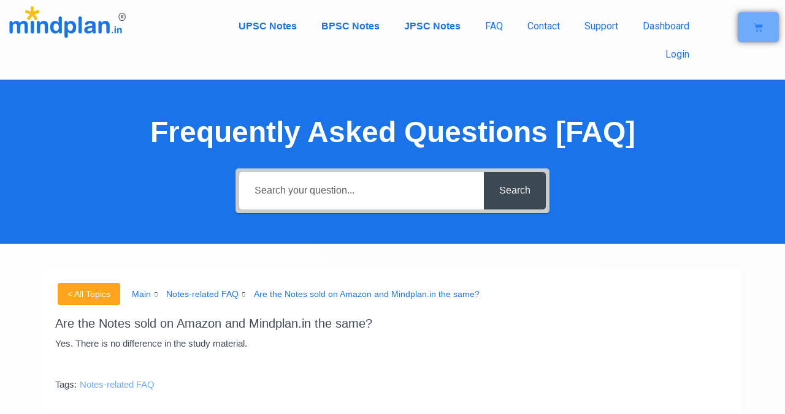

--- FILE ---
content_type: text/css
request_url: https://mindplan.in/wp-content/uploads/elementor/css/post-8041.css?ver=1766449635
body_size: 722
content:
.elementor-kit-8041{--e-global-color-primary:#3F4A54;--e-global-color-secondary:#585858;--e-global-color-text:#3C4852;--e-global-color-accent:#3C4852;--e-global-color-dea8c79:#FFF;--e-global-color-d08bbef:#FFC847;--e-global-color-6d2b23c:#FEBD69;--e-global-color-58e56cf:#DF9E62;--e-global-color-afb03bd:#FFA41D;--e-global-color-aa6f099:#8B8B8B;--e-global-color-f27a362:#1A73E8;--e-global-color-a9b28f0:#F4F9FD;--e-global-color-beb34dc:#FCFCFC;--e-global-color-a98d4b7:#FFC800;--e-global-color-5c97ce2:#3F4A54;--e-global-color-1bcfc49:#ECECEC;--e-global-color-6776c82:#70ACFC;--e-global-color-c84a315:#FFA1A1;--e-global-color-b5555e3:#FFC370;--e-global-color-2a8ff2a:#1BD697;--e-global-typography-primary-font-family:"Averta Std";--e-global-typography-primary-font-weight:600;--e-global-typography-secondary-font-family:"Averta Std";--e-global-typography-secondary-font-weight:normal;--e-global-typography-text-font-family:"Roboto";--e-global-typography-text-font-weight:400;--e-global-typography-accent-font-family:"Roboto";--e-global-typography-accent-font-weight:500;--e-global-typography-22b5924-font-family:"Averta Std";--e-global-typography-22b5924-font-weight:bold;background-color:transparent;color:var( --e-global-color-primary );font-family:"Averta Std", Sans-serif;background-image:linear-gradient(45deg, #FFFFFF 0%, #FCFCFC 100%);}.elementor-kit-8041 button,.elementor-kit-8041 input[type="button"],.elementor-kit-8041 input[type="submit"],.elementor-kit-8041 .elementor-button{background-color:var( --e-global-color-6776c82 );color:var( --e-global-color-dea8c79 );}.elementor-kit-8041 e-page-transition{background-color:#FFBC7D;}.elementor-kit-8041 a{color:var( --e-global-color-6776c82 );}.elementor-section.elementor-section-boxed > .elementor-container{max-width:1200px;}.e-con{--container-max-width:1200px;}.elementor-widget:not(:last-child){margin-block-end:20px;}.elementor-element{--widgets-spacing:20px 20px;--widgets-spacing-row:20px;--widgets-spacing-column:20px;}{}h1.entry-title{display:var(--page-title-display);}@media(max-width:1024px){.elementor-section.elementor-section-boxed > .elementor-container{max-width:1024px;}.e-con{--container-max-width:1024px;}}@media(max-width:767px){.elementor-section.elementor-section-boxed > .elementor-container{max-width:767px;}.e-con{--container-max-width:767px;}}/* Start Custom Fonts CSS */@font-face {
	font-family: 'Averta Std';
	font-style: normal;
	font-weight: normal;
	font-display: auto;
	src: url('https://mindplan.in/wp-content/uploads/2022/01/AvertaStd-Regular.ttf') format('truetype');
}
@font-face {
	font-family: 'Averta Std';
	font-style: italic;
	font-weight: normal;
	font-display: auto;
	src: url('https://mindplan.in/wp-content/uploads/2022/01/AvertaStd-RegularItalic.ttf') format('truetype');
}
@font-face {
	font-family: 'Averta Std';
	font-style: normal;
	font-weight: bold;
	font-display: auto;
	src: url('https://mindplan.in/wp-content/uploads/2022/01/AvertaStd-Black.ttf') format('truetype');
}
@font-face {
	font-family: 'Averta Std';
	font-style: italic;
	font-weight: bold;
	font-display: auto;
	src: url('https://mindplan.in/wp-content/uploads/2022/01/AvertaStd-BlackItalic.ttf') format('truetype');
}
@font-face {
	font-family: 'Averta Std';
	font-style: normal;
	font-weight: 600;
	font-display: auto;
	src: url('https://mindplan.in/wp-content/uploads/2022/01/AvertaStd-Bold.ttf') format('truetype');
}
@font-face {
	font-family: 'Averta Std';
	font-style: normal;
	font-weight: 700;
	font-display: auto;
	src: url('https://mindplan.in/wp-content/uploads/2022/01/AvertaStd-ExtraBold.ttf') format('truetype');
}
@font-face {
	font-family: 'Averta Std';
	font-style: italic;
	font-weight: 600;
	font-display: auto;
	src: url('https://mindplan.in/wp-content/uploads/2022/01/AvertaStd-BoldItalic.ttf') format('truetype');
}
@font-face {
	font-family: 'Averta Std';
	font-style: italic;
	font-weight: 700;
	font-display: auto;
	src: url('https://mindplan.in/wp-content/uploads/2022/01/AvertaStd-ExtraBoldItalic.ttf') format('truetype');
}
@font-face {
	font-family: 'Averta Std';
	font-style: normal;
	font-weight: 100;
	font-display: auto;
	src: url('https://mindplan.in/wp-content/uploads/2022/01/AvertaStd-Extrathin.ttf') format('truetype');
}
@font-face {
	font-family: 'Averta Std';
	font-style: normal;
	font-weight: 100;
	font-display: auto;
	src: url('https://mindplan.in/wp-content/uploads/2022/01/AvertaStd-Extrathin.ttf') format('truetype');
}
@font-face {
	font-family: 'Averta Std';
	font-style: normal;
	font-weight: 200;
	font-display: auto;
	src: url('https://mindplan.in/wp-content/uploads/2022/01/AvertaStd-Thin.ttf') format('truetype');
}
/* End Custom Fonts CSS */

--- FILE ---
content_type: text/css
request_url: https://mindplan.in/wp-content/uploads/elementor/css/post-11161.css?ver=1766449636
body_size: 1056
content:
.elementor-11161 .elementor-element.elementor-element-73d37d8:not(.elementor-motion-effects-element-type-background), .elementor-11161 .elementor-element.elementor-element-73d37d8 > .elementor-motion-effects-container > .elementor-motion-effects-layer{background-color:transparent;background-image:radial-gradient(at bottom right, #FCFCFC 0%, #FCFCFC 100%);}.elementor-11161 .elementor-element.elementor-element-73d37d8 > .elementor-background-overlay{background-color:#F4F9FD;opacity:0.5;transition:background 0.3s, border-radius 0.3s, opacity 0.3s;}.elementor-11161 .elementor-element.elementor-element-73d37d8{transition:background 0.3s, border 0.3s, border-radius 0.3s, box-shadow 0.3s;padding:10px 0px 8px 15px;z-index:3;}.elementor-11161 .elementor-element.elementor-element-ec3f138 > .elementor-element-populated{margin:0px 0px 0px 0px;--e-column-margin-right:0px;--e-column-margin-left:0px;padding:0px 0px 0px 0px;}.elementor-11161 .elementor-element.elementor-element-a9e7ee9 > .elementor-element-populated{transition:background 0.3s, border 0.3s, border-radius 0.3s, box-shadow 0.3s;}.elementor-11161 .elementor-element.elementor-element-a9e7ee9 > .elementor-element-populated > .elementor-background-overlay{transition:background 0.3s, border-radius 0.3s, opacity 0.3s;}.elementor-11161 .elementor-element.elementor-element-a9e7ee9{z-index:3;}.elementor-11161 .elementor-element.elementor-element-cc3a026{z-index:3;}.elementor-11161 .elementor-element.elementor-element-cc3a026 .elementor-menu-toggle{margin-left:auto;background-color:#2D81F7;}.elementor-11161 .elementor-element.elementor-element-cc3a026 .elementor-nav-menu .elementor-item{font-family:"Roboto", Sans-serif;font-size:16px;font-weight:normal;}.elementor-11161 .elementor-element.elementor-element-cc3a026 .elementor-nav-menu--main .elementor-item{color:#1A73E8;fill:#1A73E8;}.elementor-11161 .elementor-element.elementor-element-cc3a026 .elementor-nav-menu--dropdown a, .elementor-11161 .elementor-element.elementor-element-cc3a026 .elementor-menu-toggle{color:#2D81F7;fill:#2D81F7;}.elementor-11161 .elementor-element.elementor-element-cc3a026 .elementor-nav-menu--dropdown{background-color:#F4F9FD;}.elementor-11161 .elementor-element.elementor-element-cc3a026 .elementor-nav-menu--dropdown a:hover,
					.elementor-11161 .elementor-element.elementor-element-cc3a026 .elementor-nav-menu--dropdown a:focus,
					.elementor-11161 .elementor-element.elementor-element-cc3a026 .elementor-nav-menu--dropdown a.elementor-item-active,
					.elementor-11161 .elementor-element.elementor-element-cc3a026 .elementor-nav-menu--dropdown a.highlighted{background-color:#F4F9FD;}.elementor-11161 .elementor-element.elementor-element-cc3a026 .elementor-nav-menu--dropdown .elementor-item, .elementor-11161 .elementor-element.elementor-element-cc3a026 .elementor-nav-menu--dropdown  .elementor-sub-item{font-family:"Roboto", Sans-serif;font-size:15px;font-weight:normal;}.elementor-11161 .elementor-element.elementor-element-cc3a026 .elementor-nav-menu--main .elementor-nav-menu--dropdown, .elementor-11161 .elementor-element.elementor-element-cc3a026 .elementor-nav-menu__container.elementor-nav-menu--dropdown{box-shadow:0px 0px 3px 0px rgba(0,0,0,0.5);}.elementor-11161 .elementor-element.elementor-element-cc3a026 div.elementor-menu-toggle{color:#F4F9FD;}.elementor-11161 .elementor-element.elementor-element-cc3a026 div.elementor-menu-toggle svg{fill:#F4F9FD;}.elementor-11161 .elementor-element.elementor-element-827e4de > .elementor-element-populated >  .elementor-background-overlay{opacity:0.5;}.elementor-11161 .elementor-element.elementor-element-827e4de:hover > .elementor-element-populated >  .elementor-background-overlay{opacity:0.5;}.elementor-11161 .elementor-element.elementor-element-827e4de > .elementor-element-populated{transition:background 0.3s, border 0.3s, border-radius 0.3s, box-shadow 0.3s;}.elementor-11161 .elementor-element.elementor-element-827e4de > .elementor-element-populated > .elementor-background-overlay{transition:background 0.3s, border-radius 0.3s, opacity 0.3s;}.elementor-11161 .elementor-element.elementor-element-cd61cdb .elementor-menu-cart__close-button, .elementor-11161 .elementor-element.elementor-element-cd61cdb .elementor-menu-cart__close-button-custom{margin-left:auto;}.elementor-11161 .elementor-element.elementor-element-cd61cdb{z-index:3;--main-alignment:right;--divider-style:solid;--subtotal-divider-style:solid;--elementor-remove-from-cart-button:none;--remove-from-cart-button:block;--toggle-button-icon-color:#2D81F7;--toggle-button-border-color:#02010100;--toggle-button-icon-hover-color:#1A73E8;--toggle-button-hover-border-color:#02010100;--cart-border-style:none;--cart-footer-layout:1fr 1fr;--products-max-height-sidecart:calc(100vh - 240px);--products-max-height-minicart:calc(100vh - 385px);--view-cart-button-text-color:#FFFFFF;--view-cart-button-background-color:#1A73E8;--view-cart-button-hover-text-color:#FFFFFF;--view-cart-button-hover-background-color:#2D81F7;--checkout-button-text-color:#FFFFFF;--checkout-button-background-color:#FF9E3E;--checkout-button-hover-text-color:#FFFFFF;--checkout-button-hover-background-color:#FFAD3B;}.elementor-11161 .elementor-element.elementor-element-cd61cdb .elementor-menu-cart__toggle .elementor-button{box-shadow:0px 0px 10px 0px rgba(0,0,0,0.5);}.elementor-11161 .elementor-element.elementor-element-cd61cdb .widget_shopping_cart_content{--subtotal-divider-left-width:0;--subtotal-divider-right-width:0;}.elementor-11161 .elementor-element.elementor-element-cd61cdb .elementor-menu-cart__footer-buttons a.elementor-button--view-cart{font-family:"Roboto", Sans-serif;}.elementor-11161 .elementor-element.elementor-element-cd61cdb .elementor-menu-cart__footer-buttons a.elementor-button--checkout{font-family:"Roboto", Sans-serif;}.elementor-11161 .elementor-element.elementor-element-cd61cdb .woocommerce-mini-cart__empty-message{font-family:"Roboto", Sans-serif;}.elementor-theme-builder-content-area{height:400px;}.elementor-location-header:before, .elementor-location-footer:before{content:"";display:table;clear:both;}@media(max-width:1024px){.elementor-11161 .elementor-element.elementor-element-73d37d8{z-index:3;}.elementor-11161 .elementor-element.elementor-element-ec3f138 > .elementor-element-populated{padding:8px 8px 8px 8px;}.elementor-11161 .elementor-element.elementor-element-a9e7ee9{z-index:3;}.elementor-11161 .elementor-element.elementor-element-cc3a026{z-index:3;}.elementor-11161 .elementor-element.elementor-element-cd61cdb{z-index:2;}}@media(max-width:767px){.elementor-11161 .elementor-element.elementor-element-73d37d8{z-index:5;}.elementor-11161 .elementor-element.elementor-element-ec3f138{width:50%;z-index:2;}.elementor-11161 .elementor-element.elementor-element-ec3f138 > .elementor-element-populated{padding:0px 0px 0px -23px;}.elementor-11161 .elementor-element.elementor-element-f2a8517{z-index:2;}.elementor-11161 .elementor-element.elementor-element-16c984d{width:11%;}.elementor-11161 .elementor-element.elementor-element-a9e7ee9{width:16%;z-index:5;}.elementor-11161 .elementor-element.elementor-element-a9e7ee9.elementor-column > .elementor-widget-wrap{justify-content:flex-end;}.elementor-11161 .elementor-element.elementor-element-cc3a026{z-index:5;}.elementor-11161 .elementor-element.elementor-element-827e4de{width:18%;z-index:2;}.elementor-11161 .elementor-element.elementor-element-827e4de.elementor-column > .elementor-widget-wrap{justify-content:flex-start;}.elementor-11161 .elementor-element.elementor-element-827e4de > .elementor-element-populated{padding:0px 0px 0px 0px;}.elementor-11161 .elementor-element.elementor-element-cd61cdb > .elementor-widget-container{padding:0px 0px 0px 0px;}.elementor-11161 .elementor-element.elementor-element-cd61cdb{z-index:2;--main-alignment:left;--side-cart-alignment-transform:translateX(100%);--side-cart-alignment-left:auto;--side-cart-alignment-right:0;--toggle-icon-size:25px;}}@media(min-width:768px){.elementor-11161 .elementor-element.elementor-element-ec3f138{width:15%;}.elementor-11161 .elementor-element.elementor-element-16c984d{width:10%;}.elementor-11161 .elementor-element.elementor-element-a9e7ee9{width:65%;}.elementor-11161 .elementor-element.elementor-element-827e4de{width:10%;}}@media(max-width:1024px) and (min-width:768px){.elementor-11161 .elementor-element.elementor-element-ec3f138{width:25%;}.elementor-11161 .elementor-element.elementor-element-16c984d{width:55%;}.elementor-11161 .elementor-element.elementor-element-a9e7ee9{width:10%;}.elementor-11161 .elementor-element.elementor-element-827e4de{width:10%;}}

--- FILE ---
content_type: text/css
request_url: https://mindplan.in/wp-content/uploads/elementor/css/post-11318.css?ver=1766449636
body_size: 1390
content:
.elementor-11318 .elementor-element.elementor-element-56b3e0f5:not(.elementor-motion-effects-element-type-background), .elementor-11318 .elementor-element.elementor-element-56b3e0f5 > .elementor-motion-effects-container > .elementor-motion-effects-layer{background-color:#F4F9FD;}.elementor-11318 .elementor-element.elementor-element-56b3e0f5{border-style:solid;border-width:1px 0px 0px 0px;border-color:#DDDDDD;transition:background 0.3s, border 0.3s, border-radius 0.3s, box-shadow 0.3s;padding:5% 5% 3% 5%;}.elementor-11318 .elementor-element.elementor-element-56b3e0f5 > .elementor-background-overlay{transition:background 0.3s, border-radius 0.3s, opacity 0.3s;}.elementor-11318 .elementor-element.elementor-element-5bfd3188 > .elementor-widget-wrap > .elementor-widget:not(.elementor-widget__width-auto):not(.elementor-widget__width-initial):not(:last-child):not(.elementor-absolute){margin-bottom:0px;}.elementor-11318 .elementor-element.elementor-element-76be4eee > .elementor-widget-container{padding:0px 0px 0px 0px;}.elementor-11318 .elementor-element.elementor-element-76be4eee{text-align:left;}.elementor-11318 .elementor-element.elementor-element-76be4eee img{width:50%;}.elementor-11318 .elementor-element.elementor-element-74d2fc29{font-family:"Roboto", Sans-serif;font-size:12px;}.elementor-11318 .elementor-element.elementor-element-2d5bff2b{text-align:left;}.elementor-11318 .elementor-element.elementor-element-2d5bff2b .elementor-heading-title{font-family:"Roboto", Sans-serif;font-size:11px;font-weight:500;text-transform:none;font-style:normal;text-decoration:none;line-height:1.6em;letter-spacing:-0.45px;color:#3F4A54;}.elementor-11318 .elementor-element.elementor-element-2b6b9ec1 > .elementor-widget-wrap > .elementor-widget:not(.elementor-widget__width-auto):not(.elementor-widget__width-initial):not(:last-child):not(.elementor-absolute){margin-bottom:10px;}.elementor-11318 .elementor-element.elementor-element-2b6b9ec1 > .elementor-element-populated{padding:0px 0px 0px 0px;}.elementor-11318 .elementor-element.elementor-element-70c20b5c .elementor-heading-title{font-family:"Averta Std", Sans-serif;font-size:15px;font-weight:600;font-style:normal;text-decoration:none;line-height:25px;letter-spacing:1px;color:var( --e-global-color-primary );}.elementor-11318 .elementor-element.elementor-element-51cb150e > .elementor-widget-container{padding:0px 0px 0px 0px;}.elementor-11318 .elementor-element.elementor-element-51cb150e .elementor-menu-toggle{margin-right:auto;background-color:#70ACFC;}.elementor-11318 .elementor-element.elementor-element-51cb150e .elementor-nav-menu .elementor-item{font-family:"Roboto", Sans-serif;}.elementor-11318 .elementor-element.elementor-element-51cb150e .elementor-nav-menu--main .elementor-item{color:#3F4A54;fill:#3F4A54;padding-left:0px;padding-right:0px;}.elementor-11318 .elementor-element.elementor-element-51cb150e .elementor-nav-menu--dropdown a, .elementor-11318 .elementor-element.elementor-element-51cb150e .elementor-menu-toggle{color:#3F4A54;fill:#3F4A54;}.elementor-11318 .elementor-element.elementor-element-51cb150e .elementor-nav-menu--dropdown a:hover,
					.elementor-11318 .elementor-element.elementor-element-51cb150e .elementor-nav-menu--dropdown a:focus,
					.elementor-11318 .elementor-element.elementor-element-51cb150e .elementor-nav-menu--dropdown a.elementor-item-active,
					.elementor-11318 .elementor-element.elementor-element-51cb150e .elementor-nav-menu--dropdown a.highlighted,
					.elementor-11318 .elementor-element.elementor-element-51cb150e .elementor-menu-toggle:hover,
					.elementor-11318 .elementor-element.elementor-element-51cb150e .elementor-menu-toggle:focus{color:#FFFFFF;}.elementor-11318 .elementor-element.elementor-element-51cb150e .elementor-nav-menu--dropdown a:hover,
					.elementor-11318 .elementor-element.elementor-element-51cb150e .elementor-nav-menu--dropdown a:focus,
					.elementor-11318 .elementor-element.elementor-element-51cb150e .elementor-nav-menu--dropdown a.elementor-item-active,
					.elementor-11318 .elementor-element.elementor-element-51cb150e .elementor-nav-menu--dropdown a.highlighted{background-color:#70ACFC;}.elementor-11318 .elementor-element.elementor-element-51cb150e .elementor-nav-menu--dropdown a.elementor-item-active{color:#3F4A54;}.elementor-11318 .elementor-element.elementor-element-51cb150e .elementor-nav-menu--dropdown .elementor-item, .elementor-11318 .elementor-element.elementor-element-51cb150e .elementor-nav-menu--dropdown  .elementor-sub-item{font-family:"Roboto", Sans-serif;}.elementor-11318 .elementor-element.elementor-element-51cb150e .elementor-nav-menu--dropdown{border-style:solid;}.elementor-11318 .elementor-element.elementor-element-51cb150e div.elementor-menu-toggle{color:#E2EEFF;}.elementor-11318 .elementor-element.elementor-element-51cb150e div.elementor-menu-toggle svg{fill:#E2EEFF;}.elementor-11318 .elementor-element.elementor-element-4aa71696 > .elementor-widget-wrap > .elementor-widget:not(.elementor-widget__width-auto):not(.elementor-widget__width-initial):not(:last-child):not(.elementor-absolute){margin-bottom:10px;}.elementor-11318 .elementor-element.elementor-element-4d808df8 .elementor-heading-title{font-family:"Averta Std", Sans-serif;font-size:15px;font-weight:600;font-style:normal;text-decoration:none;line-height:25px;letter-spacing:1px;color:var( --e-global-color-primary );}.elementor-11318 .elementor-element.elementor-element-57163ae3 > .elementor-widget-container{padding:0px 0px 0px 0px;}.elementor-11318 .elementor-element.elementor-element-57163ae3 .elementor-menu-toggle{margin-right:auto;background-color:#70ACFC;}.elementor-11318 .elementor-element.elementor-element-57163ae3 .elementor-nav-menu .elementor-item{font-family:"Roboto", Sans-serif;}.elementor-11318 .elementor-element.elementor-element-57163ae3 .elementor-nav-menu--main .elementor-item{color:#3F4A54;fill:#3F4A54;padding-left:0px;padding-right:0px;}.elementor-11318 .elementor-element.elementor-element-57163ae3 .elementor-nav-menu--dropdown a, .elementor-11318 .elementor-element.elementor-element-57163ae3 .elementor-menu-toggle{color:#3F4A54;fill:#3F4A54;}.elementor-11318 .elementor-element.elementor-element-57163ae3 .elementor-nav-menu--dropdown a:hover,
					.elementor-11318 .elementor-element.elementor-element-57163ae3 .elementor-nav-menu--dropdown a:focus,
					.elementor-11318 .elementor-element.elementor-element-57163ae3 .elementor-nav-menu--dropdown a.elementor-item-active,
					.elementor-11318 .elementor-element.elementor-element-57163ae3 .elementor-nav-menu--dropdown a.highlighted,
					.elementor-11318 .elementor-element.elementor-element-57163ae3 .elementor-menu-toggle:hover,
					.elementor-11318 .elementor-element.elementor-element-57163ae3 .elementor-menu-toggle:focus{color:#FFFFFF;}.elementor-11318 .elementor-element.elementor-element-57163ae3 .elementor-nav-menu--dropdown a:hover,
					.elementor-11318 .elementor-element.elementor-element-57163ae3 .elementor-nav-menu--dropdown a:focus,
					.elementor-11318 .elementor-element.elementor-element-57163ae3 .elementor-nav-menu--dropdown a.elementor-item-active,
					.elementor-11318 .elementor-element.elementor-element-57163ae3 .elementor-nav-menu--dropdown a.highlighted{background-color:#70ACFC;}.elementor-11318 .elementor-element.elementor-element-57163ae3 .elementor-nav-menu--dropdown a.elementor-item-active{color:#3F4A54;}.elementor-11318 .elementor-element.elementor-element-57163ae3 .elementor-nav-menu--dropdown .elementor-item, .elementor-11318 .elementor-element.elementor-element-57163ae3 .elementor-nav-menu--dropdown  .elementor-sub-item{font-family:"Roboto", Sans-serif;}.elementor-11318 .elementor-element.elementor-element-57163ae3 div.elementor-menu-toggle{color:#E2EEFF;}.elementor-11318 .elementor-element.elementor-element-57163ae3 div.elementor-menu-toggle svg{fill:#E2EEFF;}.elementor-11318 .elementor-element.elementor-element-309763f0 > .elementor-widget-wrap > .elementor-widget:not(.elementor-widget__width-auto):not(.elementor-widget__width-initial):not(:last-child):not(.elementor-absolute){margin-bottom:10px;}.elementor-11318 .elementor-element.elementor-element-2f95d092 .elementor-heading-title{font-family:"Averta Std", Sans-serif;font-size:15px;font-weight:600;font-style:normal;text-decoration:none;line-height:25px;letter-spacing:1px;color:var( --e-global-color-primary );}.elementor-11318 .elementor-element.elementor-element-65e821a8{font-family:"Averta Std", Sans-serif;font-size:15px;font-weight:300;text-transform:none;font-style:normal;text-decoration:none;line-height:1.6em;letter-spacing:-0.45px;color:var( --e-global-color-primary );}.elementor-11318 .elementor-element.elementor-element-3fd0971e > .elementor-widget-container{border-style:solid;border-color:#FFFFFF00;}.elementor-11318 .elementor-element.elementor-element-3fd0971e .elementor-field-group{padding-right:calc( 10px/2 );padding-left:calc( 10px/2 );margin-bottom:10px;}.elementor-11318 .elementor-element.elementor-element-3fd0971e .elementor-form-fields-wrapper{margin-left:calc( -10px/2 );margin-right:calc( -10px/2 );margin-bottom:-10px;}.elementor-11318 .elementor-element.elementor-element-3fd0971e .elementor-field-group.recaptcha_v3-bottomleft, .elementor-11318 .elementor-element.elementor-element-3fd0971e .elementor-field-group.recaptcha_v3-bottomright{margin-bottom:0;}body.rtl .elementor-11318 .elementor-element.elementor-element-3fd0971e .elementor-labels-inline .elementor-field-group > label{padding-left:0px;}body:not(.rtl) .elementor-11318 .elementor-element.elementor-element-3fd0971e .elementor-labels-inline .elementor-field-group > label{padding-right:0px;}body .elementor-11318 .elementor-element.elementor-element-3fd0971e .elementor-labels-above .elementor-field-group > label{padding-bottom:0px;}.elementor-11318 .elementor-element.elementor-element-3fd0971e .elementor-field-type-html{padding-bottom:0px;}.elementor-11318 .elementor-element.elementor-element-3fd0971e .elementor-field-group .elementor-field{color:#000000;}.elementor-11318 .elementor-element.elementor-element-3fd0971e .elementor-field-group .elementor-field, .elementor-11318 .elementor-element.elementor-element-3fd0971e .elementor-field-subgroup label{font-family:"Roboto", Sans-serif;font-size:16px;font-weight:300;text-transform:none;font-style:normal;text-decoration:none;line-height:1.6em;letter-spacing:-0.45px;}.elementor-11318 .elementor-element.elementor-element-3fd0971e .elementor-field-group .elementor-field:not(.elementor-select-wrapper){border-color:#626060;border-width:0px 0px 1px 0px;border-radius:0px 0px 0px 0px;}.elementor-11318 .elementor-element.elementor-element-3fd0971e .elementor-field-group .elementor-select-wrapper select{border-color:#626060;border-width:0px 0px 1px 0px;border-radius:0px 0px 0px 0px;}.elementor-11318 .elementor-element.elementor-element-3fd0971e .elementor-field-group .elementor-select-wrapper::before{color:#626060;}.elementor-11318 .elementor-element.elementor-element-3fd0971e .elementor-button{font-family:"Averta Std", Sans-serif;font-size:14px;font-weight:500;text-transform:uppercase;font-style:normal;text-decoration:none;line-height:1.3em;letter-spacing:1.53px;border-style:solid;padding:0px 10px 0px 10px;}.elementor-11318 .elementor-element.elementor-element-3fd0971e .e-form__buttons__wrapper__button-next{background-color:#FFFFFF00;color:#3F4A54;border-color:#1A73E8;}.elementor-11318 .elementor-element.elementor-element-3fd0971e .elementor-button[type="submit"]{background-color:#FFFFFF00;color:#3F4A54;border-color:#1A73E8;}.elementor-11318 .elementor-element.elementor-element-3fd0971e .elementor-button[type="submit"] svg *{fill:#3F4A54;}.elementor-11318 .elementor-element.elementor-element-3fd0971e .e-form__buttons__wrapper__button-previous{color:#ffffff;}.elementor-11318 .elementor-element.elementor-element-3fd0971e .e-form__buttons__wrapper__button-next:hover{color:#1A73E8;border-color:#1A73E8;}.elementor-11318 .elementor-element.elementor-element-3fd0971e .elementor-button[type="submit"]:hover{color:#1A73E8;border-color:#1A73E8;}.elementor-11318 .elementor-element.elementor-element-3fd0971e .elementor-button[type="submit"]:hover svg *{fill:#1A73E8;}.elementor-11318 .elementor-element.elementor-element-3fd0971e .e-form__buttons__wrapper__button-previous:hover{color:#ffffff;}.elementor-11318 .elementor-element.elementor-element-3fd0971e .elementor-message{font-family:"Roboto", Sans-serif;font-size:16px;font-weight:300;text-transform:none;font-style:normal;text-decoration:none;line-height:1.6em;letter-spacing:-0.45px;}.elementor-11318 .elementor-element.elementor-element-3fd0971e .elementor-message.elementor-message-success{color:#000000;}.elementor-11318 .elementor-element.elementor-element-3fd0971e .elementor-message.elementor-message-danger{color:#000000;}.elementor-11318 .elementor-element.elementor-element-3fd0971e .elementor-message.elementor-help-inline{color:#000000;}.elementor-11318 .elementor-element.elementor-element-3fd0971e{--e-form-steps-indicators-spacing:20px;--e-form-steps-indicator-padding:30px;--e-form-steps-indicator-inactive-secondary-color:#ffffff;--e-form-steps-indicator-active-secondary-color:#ffffff;--e-form-steps-indicator-completed-secondary-color:#ffffff;--e-form-steps-divider-width:1px;--e-form-steps-divider-gap:10px;}.elementor-theme-builder-content-area{height:400px;}.elementor-location-header:before, .elementor-location-footer:before{content:"";display:table;clear:both;}@media(max-width:1024px){.elementor-11318 .elementor-element.elementor-element-2d5bff2b .elementor-heading-title{font-size:14px;}.elementor-11318 .elementor-element.elementor-element-2b6b9ec1 > .elementor-element-populated{margin:10% 0% 0% 0%;--e-column-margin-right:0%;--e-column-margin-left:0%;padding:0% 5% 0% 0%;}.elementor-11318 .elementor-element.elementor-element-4aa71696 > .elementor-element-populated{margin:10% 0% 0% 0%;--e-column-margin-right:0%;--e-column-margin-left:0%;}.elementor-11318 .elementor-element.elementor-element-309763f0 > .elementor-element-populated{margin:10% 0% 0% 0%;--e-column-margin-right:0%;--e-column-margin-left:0%;}.elementor-11318 .elementor-element.elementor-element-65e821a8{font-size:14px;}.elementor-11318 .elementor-element.elementor-element-3fd0971e .elementor-field-group .elementor-field, .elementor-11318 .elementor-element.elementor-element-3fd0971e .elementor-field-subgroup label{font-size:14px;}.elementor-11318 .elementor-element.elementor-element-3fd0971e .elementor-message{font-size:14px;}}@media(max-width:767px){.elementor-11318 .elementor-element.elementor-element-56b3e0f5{padding:15% 5% 5% 5%;}.elementor-11318 .elementor-element.elementor-element-74d2fc29{font-size:14px;}.elementor-11318 .elementor-element.elementor-element-51cb150e .elementor-nav-menu--dropdown{border-width:0px 0px 0px 0px;}}@media(max-width:1024px) and (min-width:768px){.elementor-11318 .elementor-element.elementor-element-5bfd3188{width:100%;}.elementor-11318 .elementor-element.elementor-element-2b6b9ec1{width:50%;}.elementor-11318 .elementor-element.elementor-element-4aa71696{width:50%;}.elementor-11318 .elementor-element.elementor-element-309763f0{width:50%;}}

--- FILE ---
content_type: text/css
request_url: https://mindplan.in/wp-content/uploads/hurrytimer/css/f63e19d220416ca2.css?ver=6.8.2
body_size: 1370
content:
[class~=hurrytimer-campaign] {
  line-height: normal;
  text-align: center;
  padding: 10px 0;
}
[class~=hurrytimer-campaign] * {
  line-height: normal;
}

.hurryt-loading {
  display: none !important;
}

.hurrytimer-timer {
  display: flex;
  align-items: baseline;
  justify-content: center;
  flex-wrap: wrap;
}

.hurrytimer-timer-digit {
  font-feature-settings: "tnum";
  font-variant-numeric: tabular-nums;
}

.hurrytimer-headline {
  color: #333;
  display: block;
  margin: 5px auto;
  overflow: hidden;
}

.hurrytimer-timer-block {
  position: relative;
  display: flex;
  margin-right: 5px;
  flex-direction: column;
  align-items: center;
  justify-content: center;
  box-sizing: content-box;
  margin-bottom: 10px;
  margin-left: 5px;
}
.hurrytimer-timer-block:last-child {
  margin-right: 0;
}
.hurrytimer-timer-block:first-child {
  margin-left: 0;
}

.hurrytimer-sticky {
  margin: auto !important;
  width: 100%;
  background: #fff;
  left: 0;
  right: 0;
  z-index: 9999;
  position: fixed;
  box-shadow: 1px 1px 2px rgba(0, 0, 0, 0.05);
}
.hurrytimer-sticky.is-off {
  position: relative;
  z-index: 0;
}

.admin-bar:not(.wp-admin) .hurrytimer-sticky {
  z-index: 999999;
}

.hurrytimer-sticky-inner {
  max-width: 1200px;
  margin: auto;
  text-align: center;
  padding-left: 5px;
  padding-right: 5px;
}

.hurrytimer-button {
  display: inline-block;
  text-decoration: none;
  outline: none;
}

.hurrytimer-sticky-close {
  right: 10px;
  position: absolute;
  transform: translateY(-50%);
  top: 50%;
  background: none;
  border: none;
  padding: 0;
  margin: 0;
  width: 13px;
  height: 13px;
  cursor: pointer;
  display: flex;
}
.hurrytimer-sticky-close svg {
  fill: #333;
  width: 100%;
  height: 100%;
}
.hurrytimer-sticky-close:hover {
  opacity: 1;
  background: none;
}
.hurrytimer-campaign-40931{
    text-align: left;
    display: block;
}

.hurrytimer-campaign-40931 .hurrytimer-timer-digit,
.hurrytimer-campaign-40931 .hurrytimer-timer-sep{
    color: #000;
    display: block;
    font-size: 35px;
}

.hurrytimer-campaign-40931 .hurrytimer-timer{
justify-content:flex-start}.hurrytimer-campaign-40931 .hurrytimer-timer-label{
    font-size: 12px;
    color: #000;
    text-transform: uppercase;
    display: block;
}



.hurrytimer-campaign-40931 .hurrytimer-timer-block{
    border: 0px solid transparent;
    border-radius: 0px;
    background-color: transparent;
    padding: 0px;
    margin-left: 5px;
    margin-right: 5px;
        width: auto;
    height: auto;
        }
.hurrytimer-campaign-40931 .hurrytimer-timer-block:last-child{
    margin-right: 0;
}
.hurrytimer-campaign-40931 .hurrytimer-timer-block:first-child{
    margin-left: 0;
}



.hurrytimer-campaign-40931 .hurrytimer-headline{
    font-size: 30px;
    color: #1a73e8;
    margin-bottom: 5px;

}

.hurrytimer-campaign-40931 .hurrytimer-button-wrap{
    margin-top: 5px;

}
.hurrytimer-campaign-40931 .hurrytimer-button{
    font-size: 15px;
    color: #fff;
    background-color: #000;
    border-radius: 3px;
    padding: 10px 15px;
}

@media(max-width:425px) {
.hurrytimer-campaign-40931 .hurrytimer-button-wrap,
.hurrytimer-campaign-40931 .hurrytimer-headline
{
    margin-left: 0;
    margin-right: 0;
}
}

.hurrytimer-campaign-40927{
    text-align: left;
    display: block;
}

.hurrytimer-campaign-40927 .hurrytimer-timer-digit,
.hurrytimer-campaign-40927 .hurrytimer-timer-sep{
    color: #000;
    display: block;
    font-size: 35px;
}

.hurrytimer-campaign-40927 .hurrytimer-timer{
justify-content:flex-start}.hurrytimer-campaign-40927 .hurrytimer-timer-label{
    font-size: 12px;
    color: #000;
    text-transform: uppercase;
    display: block;
}



.hurrytimer-campaign-40927 .hurrytimer-timer-block{
    border: 0px solid transparent;
    border-radius: 0px;
    background-color: transparent;
    padding: 0px;
    margin-left: 5px;
    margin-right: 5px;
        width: auto;
    height: auto;
        }
.hurrytimer-campaign-40927 .hurrytimer-timer-block:last-child{
    margin-right: 0;
}
.hurrytimer-campaign-40927 .hurrytimer-timer-block:first-child{
    margin-left: 0;
}



.hurrytimer-campaign-40927 .hurrytimer-headline{
    font-size: 30px;
    color: #1a73e8;
    margin-bottom: 5px;

}

.hurrytimer-campaign-40927 .hurrytimer-button-wrap{
    margin-top: 5px;

}
.hurrytimer-campaign-40927 .hurrytimer-button{
    font-size: 15px;
    color: #fff;
    background-color: #000;
    border-radius: 3px;
    padding: 10px 15px;
}

@media(max-width:425px) {
.hurrytimer-campaign-40927 .hurrytimer-button-wrap,
.hurrytimer-campaign-40927 .hurrytimer-headline
{
    margin-left: 0;
    margin-right: 0;
}
}

.hurrytimer-campaign-40584{
    text-align: left;
    display: block;
}

.hurrytimer-campaign-40584 .hurrytimer-timer-digit,
.hurrytimer-campaign-40584 .hurrytimer-timer-sep{
    color: #dd3333;
    display: block;
    font-size: 15px;
}

.hurrytimer-campaign-40584 .hurrytimer-timer{
justify-content:flex-start}.hurrytimer-campaign-40584 .hurrytimer-timer-label{
    font-size: 10px;
    color: #000;
    text-transform: lowercase;
    display: block;
}



.hurrytimer-campaign-40584 .hurrytimer-timer-block{
    border: 0px solid transparent;
    border-radius: 0px;
    background-color: transparent;
    padding: 0px;
    margin-left: 5px;
    margin-right: 5px;
        width: 25px;
    height: 25px;
        }
.hurrytimer-campaign-40584 .hurrytimer-timer-block:last-child{
    margin-right: 0;
}
.hurrytimer-campaign-40584 .hurrytimer-timer-block:first-child{
    margin-left: 0;
}



.hurrytimer-campaign-40584 .hurrytimer-headline{
    font-size: 12px;
    color: #000;
    margin-bottom: 2px;

}

.hurrytimer-campaign-40584 .hurrytimer-button-wrap{
    margin-top: 5px;

}
.hurrytimer-campaign-40584 .hurrytimer-button{
    font-size: 15px;
    color: #fff;
    background-color: #000;
    border-radius: 3px;
    padding: 10px 15px;
}

@media(max-width:425px) {
.hurrytimer-campaign-40584 .hurrytimer-button-wrap,
.hurrytimer-campaign-40584 .hurrytimer-headline
{
    margin-left: 0;
    margin-right: 0;
}
}

.hurrytimer-campaign-21135{
    text-align: left;
    display: block;
}

.hurrytimer-campaign-21135 .hurrytimer-timer-digit,
.hurrytimer-campaign-21135 .hurrytimer-timer-sep{
    color: #b22b09;
    display: block;
    font-size: 35px;
}

.hurrytimer-campaign-21135 .hurrytimer-timer{
justify-content:flex-start}.hurrytimer-campaign-21135 .hurrytimer-timer-label{
    font-size: 12px;
    color: #000;
    text-transform: uppercase;
    display: block;
}



.hurrytimer-campaign-21135 .hurrytimer-timer-block{
    border: 0px solid transparent;
    border-radius: 0px;
    background-color: transparent;
    padding: 0px;
    margin-left: 5px;
    margin-right: 5px;
        width: auto;
    height: auto;
        }
.hurrytimer-campaign-21135 .hurrytimer-timer-block:last-child{
    margin-right: 0;
}
.hurrytimer-campaign-21135 .hurrytimer-timer-block:first-child{
    margin-left: 0;
}



.hurrytimer-campaign-21135 .hurrytimer-headline{
    font-size: 19px;
    color: #1a73e8;
    margin-bottom: 5px;

}

.hurrytimer-campaign-21135 .hurrytimer-button-wrap{
    margin-top: 5px;

}
.hurrytimer-campaign-21135 .hurrytimer-button{
    font-size: 15px;
    color: #fff;
    background-color: #000;
    border-radius: 3px;
    padding: 10px 15px;
}

@media(max-width:425px) {
.hurrytimer-campaign-21135 .hurrytimer-button-wrap,
.hurrytimer-campaign-21135 .hurrytimer-headline
{
    margin-left: 0;
    margin-right: 0;
}
}

.hurrytimer-campaign-21133{
    text-align: left;
    display: block;
}

.hurrytimer-campaign-21133 .hurrytimer-timer-digit,
.hurrytimer-campaign-21133 .hurrytimer-timer-sep{
    color: #b22b09;
    display: block;
    font-size: 35px;
}

.hurrytimer-campaign-21133 .hurrytimer-timer{
justify-content:flex-start}.hurrytimer-campaign-21133 .hurrytimer-timer-label{
    font-size: 12px;
    color: #000;
    text-transform: uppercase;
    display: block;
}



.hurrytimer-campaign-21133 .hurrytimer-timer-block{
    border: 0px solid transparent;
    border-radius: 0px;
    background-color: transparent;
    padding: 0px;
    margin-left: 5px;
    margin-right: 5px;
        width: auto;
    height: auto;
        }
.hurrytimer-campaign-21133 .hurrytimer-timer-block:last-child{
    margin-right: 0;
}
.hurrytimer-campaign-21133 .hurrytimer-timer-block:first-child{
    margin-left: 0;
}



.hurrytimer-campaign-21133 .hurrytimer-headline{
    font-size: 19px;
    color: #1a73e8;
    margin-bottom: 5px;

}

.hurrytimer-campaign-21133 .hurrytimer-button-wrap{
    margin-top: 5px;

}
.hurrytimer-campaign-21133 .hurrytimer-button{
    font-size: 15px;
    color: #fff;
    background-color: #000;
    border-radius: 3px;
    padding: 10px 15px;
}

@media(max-width:425px) {
.hurrytimer-campaign-21133 .hurrytimer-button-wrap,
.hurrytimer-campaign-21133 .hurrytimer-headline
{
    margin-left: 0;
    margin-right: 0;
}
}

.hurrytimer-campaign-21002{
    text-align: left;
    display: block;
}

.hurrytimer-campaign-21002 .hurrytimer-timer-digit,
.hurrytimer-campaign-21002 .hurrytimer-timer-sep{
    color: #b22b09;
    display: block;
    font-size: 35px;
}

.hurrytimer-campaign-21002 .hurrytimer-timer{
justify-content:flex-start}.hurrytimer-campaign-21002 .hurrytimer-timer-label{
    font-size: 12px;
    color: #000;
    text-transform: uppercase;
    display: block;
}



.hurrytimer-campaign-21002 .hurrytimer-timer-block{
    border: 0px solid transparent;
    border-radius: 0px;
    background-color: transparent;
    padding: 0px;
    margin-left: 5px;
    margin-right: 5px;
        width: auto;
    height: auto;
        }
.hurrytimer-campaign-21002 .hurrytimer-timer-block:last-child{
    margin-right: 0;
}
.hurrytimer-campaign-21002 .hurrytimer-timer-block:first-child{
    margin-left: 0;
}



.hurrytimer-campaign-21002 .hurrytimer-headline{
    font-size: 19px;
    color: #1a73e8;
    margin-bottom: 5px;

}

.hurrytimer-campaign-21002 .hurrytimer-button-wrap{
    margin-top: 5px;

}
.hurrytimer-campaign-21002 .hurrytimer-button{
    font-size: 15px;
    color: #fff;
    background-color: #000;
    border-radius: 3px;
    padding: 10px 15px;
}

@media(max-width:425px) {
.hurrytimer-campaign-21002 .hurrytimer-button-wrap,
.hurrytimer-campaign-21002 .hurrytimer-headline
{
    margin-left: 0;
    margin-right: 0;
}
}

.hurrytimer-campaign-20992{
    text-align: left;
    display: block;
}

.hurrytimer-campaign-20992 .hurrytimer-timer-digit,
.hurrytimer-campaign-20992 .hurrytimer-timer-sep{
    color: #b22b09;
    display: block;
    font-size: 35px;
}

.hurrytimer-campaign-20992 .hurrytimer-timer{
justify-content:flex-start}.hurrytimer-campaign-20992 .hurrytimer-timer-label{
    font-size: 12px;
    color: #000;
    text-transform: uppercase;
    display: block;
}



.hurrytimer-campaign-20992 .hurrytimer-timer-block{
    border: 0px solid transparent;
    border-radius: 0px;
    background-color: transparent;
    padding: 0px;
    margin-left: 5px;
    margin-right: 5px;
        width: auto;
    height: auto;
        }
.hurrytimer-campaign-20992 .hurrytimer-timer-block:last-child{
    margin-right: 0;
}
.hurrytimer-campaign-20992 .hurrytimer-timer-block:first-child{
    margin-left: 0;
}



.hurrytimer-campaign-20992 .hurrytimer-headline{
    font-size: 19px;
    color: #1a73e8;
    margin-bottom: 5px;

}

.hurrytimer-campaign-20992 .hurrytimer-button-wrap{
    margin-top: 5px;

}
.hurrytimer-campaign-20992 .hurrytimer-button{
    font-size: 15px;
    color: #fff;
    background-color: #000;
    border-radius: 3px;
    padding: 10px 15px;
}

@media(max-width:425px) {
.hurrytimer-campaign-20992 .hurrytimer-button-wrap,
.hurrytimer-campaign-20992 .hurrytimer-headline
{
    margin-left: 0;
    margin-right: 0;
}
}

.hurrytimer-campaign-20990{
    text-align: left;
    display: block;
}

.hurrytimer-campaign-20990 .hurrytimer-timer-digit,
.hurrytimer-campaign-20990 .hurrytimer-timer-sep{
    color: #b22b09;
    display: block;
    font-size: 35px;
}

.hurrytimer-campaign-20990 .hurrytimer-timer{
justify-content:flex-start}.hurrytimer-campaign-20990 .hurrytimer-timer-label{
    font-size: 12px;
    color: #000;
    text-transform: uppercase;
    display: block;
}



.hurrytimer-campaign-20990 .hurrytimer-timer-block{
    border: 0px solid transparent;
    border-radius: 0px;
    background-color: transparent;
    padding: 0px;
    margin-left: 5px;
    margin-right: 5px;
        width: auto;
    height: auto;
        }
.hurrytimer-campaign-20990 .hurrytimer-timer-block:last-child{
    margin-right: 0;
}
.hurrytimer-campaign-20990 .hurrytimer-timer-block:first-child{
    margin-left: 0;
}



.hurrytimer-campaign-20990 .hurrytimer-headline{
    font-size: 19px;
    color: #1a73e8;
    margin-bottom: 5px;

}

.hurrytimer-campaign-20990 .hurrytimer-button-wrap{
    margin-top: 5px;

}
.hurrytimer-campaign-20990 .hurrytimer-button{
    font-size: 15px;
    color: #fff;
    background-color: #000;
    border-radius: 3px;
    padding: 10px 15px;
}

@media(max-width:425px) {
.hurrytimer-campaign-20990 .hurrytimer-button-wrap,
.hurrytimer-campaign-20990 .hurrytimer-headline
{
    margin-left: 0;
    margin-right: 0;
}
}

.hurrytimer-campaign-20978{
    text-align: left;
    display: block;
}

.hurrytimer-campaign-20978 .hurrytimer-timer-digit,
.hurrytimer-campaign-20978 .hurrytimer-timer-sep{
    color: #b22b09;
    display: block;
    font-size: 35px;
}

.hurrytimer-campaign-20978 .hurrytimer-timer{
justify-content:flex-start}.hurrytimer-campaign-20978 .hurrytimer-timer-label{
    font-size: 12px;
    color: #000;
    text-transform: uppercase;
    display: block;
}



.hurrytimer-campaign-20978 .hurrytimer-timer-block{
    border: 0px solid transparent;
    border-radius: 0px;
    background-color: transparent;
    padding: 0px;
    margin-left: 5px;
    margin-right: 5px;
        width: auto;
    height: auto;
        }
.hurrytimer-campaign-20978 .hurrytimer-timer-block:last-child{
    margin-right: 0;
}
.hurrytimer-campaign-20978 .hurrytimer-timer-block:first-child{
    margin-left: 0;
}



.hurrytimer-campaign-20978 .hurrytimer-headline{
    font-size: 19px;
    color: #1a73e8;
    margin-bottom: 5px;

}

.hurrytimer-campaign-20978 .hurrytimer-button-wrap{
    margin-top: 5px;

}
.hurrytimer-campaign-20978 .hurrytimer-button{
    font-size: 15px;
    color: #fff;
    background-color: #000;
    border-radius: 3px;
    padding: 10px 15px;
}

@media(max-width:425px) {
.hurrytimer-campaign-20978 .hurrytimer-button-wrap,
.hurrytimer-campaign-20978 .hurrytimer-headline
{
    margin-left: 0;
    margin-right: 0;
}
}

.hurrytimer-campaign-16726{
    text-align: center;
    display: block;
}

.hurrytimer-campaign-16726 .hurrytimer-timer-digit,
.hurrytimer-campaign-16726 .hurrytimer-timer-sep{
    color: #b22b09;
    display: block;
    font-size: 35px;
}

.hurrytimer-campaign-16726 .hurrytimer-timer{
justify-content:center}.hurrytimer-campaign-16726 .hurrytimer-timer-label{
    font-size: 12px;
    color: #3c4852;
    text-transform: lowercase;
    display: block;
}



.hurrytimer-campaign-16726 .hurrytimer-timer-block{
    border: 0px solid transparent;
    border-radius: 0px;
    background-color: transparent;
    padding: 0px;
    margin-left: 5px;
    margin-right: 5px;
        width: auto;
    height: auto;
        }
.hurrytimer-campaign-16726 .hurrytimer-timer-block:last-child{
    margin-right: 0;
}
.hurrytimer-campaign-16726 .hurrytimer-timer-block:first-child{
    margin-left: 0;
}



.hurrytimer-campaign-16726 .hurrytimer-headline{
    font-size: 19px;
    color: #1a73e8;
    margin-bottom: 5px;

}

.hurrytimer-campaign-16726 .hurrytimer-button-wrap{
    margin-top: 5px;

}
.hurrytimer-campaign-16726 .hurrytimer-button{
    font-size: 15px;
    color: #fff;
    background-color: #000;
    border-radius: 3px;
    padding: 10px 15px;
}

@media(max-width:425px) {
.hurrytimer-campaign-16726 .hurrytimer-button-wrap,
.hurrytimer-campaign-16726 .hurrytimer-headline
{
    margin-left: 0;
    margin-right: 0;
}
}

.hurrytimer-campaign-15480{
    text-align: center;
    display: block;
}

.hurrytimer-campaign-15480 .hurrytimer-timer-digit,
.hurrytimer-campaign-15480 .hurrytimer-timer-sep{
    color: #b22b09;
    display: block;
    font-size: 35px;
}

.hurrytimer-campaign-15480 .hurrytimer-timer{
justify-content:center}.hurrytimer-campaign-15480 .hurrytimer-timer-label{
    font-size: 12px;
    color: #3c4852;
    text-transform: lowercase;
    display: block;
}



.hurrytimer-campaign-15480 .hurrytimer-timer-block{
    border: 0px solid transparent;
    border-radius: 0px;
    background-color: transparent;
    padding: 0px;
    margin-left: 5px;
    margin-right: 5px;
        width: auto;
    height: auto;
        }
.hurrytimer-campaign-15480 .hurrytimer-timer-block:last-child{
    margin-right: 0;
}
.hurrytimer-campaign-15480 .hurrytimer-timer-block:first-child{
    margin-left: 0;
}



.hurrytimer-campaign-15480 .hurrytimer-headline{
    font-size: 19px;
    color: #1a73e8;
    margin-bottom: 5px;

}

.hurrytimer-campaign-15480 .hurrytimer-button-wrap{
    margin-top: 5px;

}
.hurrytimer-campaign-15480 .hurrytimer-button{
    font-size: 15px;
    color: #fff;
    background-color: #000;
    border-radius: 3px;
    padding: 10px 15px;
}

@media(max-width:425px) {
.hurrytimer-campaign-15480 .hurrytimer-button-wrap,
.hurrytimer-campaign-15480 .hurrytimer-headline
{
    margin-left: 0;
    margin-right: 0;
}
}

.hurrytimer-campaign-15205{
    text-align: center;
    display: block;
}

.hurrytimer-campaign-15205 .hurrytimer-timer-digit,
.hurrytimer-campaign-15205 .hurrytimer-timer-sep{
    color: #b22b09;
    display: block;
    font-size: 35px;
}

.hurrytimer-campaign-15205 .hurrytimer-timer{
justify-content:center}.hurrytimer-campaign-15205 .hurrytimer-timer-label{
    font-size: 12px;
    color: #3c4852;
    text-transform: lowercase;
    display: block;
}



.hurrytimer-campaign-15205 .hurrytimer-timer-block{
    border: 0px solid transparent;
    border-radius: 0px;
    background-color: transparent;
    padding: 0px;
    margin-left: 5px;
    margin-right: 5px;
        width: auto;
    height: auto;
        }
.hurrytimer-campaign-15205 .hurrytimer-timer-block:last-child{
    margin-right: 0;
}
.hurrytimer-campaign-15205 .hurrytimer-timer-block:first-child{
    margin-left: 0;
}



.hurrytimer-campaign-15205 .hurrytimer-headline{
    font-size: 19px;
    color: #1a73e8;
    margin-bottom: 5px;

}

.hurrytimer-campaign-15205 .hurrytimer-button-wrap{
    margin-top: 5px;

}
.hurrytimer-campaign-15205 .hurrytimer-button{
    font-size: 15px;
    color: #fff;
    background-color: #000;
    border-radius: 3px;
    padding: 10px 15px;
}

@media(max-width:425px) {
.hurrytimer-campaign-15205 .hurrytimer-button-wrap,
.hurrytimer-campaign-15205 .hurrytimer-headline
{
    margin-left: 0;
    margin-right: 0;
}
}

.hurrytimer-campaign-15203{
    text-align: center;
    display: block;
}

.hurrytimer-campaign-15203 .hurrytimer-timer-digit,
.hurrytimer-campaign-15203 .hurrytimer-timer-sep{
    color: #b22b09;
    display: block;
    font-size: 35px;
}

.hurrytimer-campaign-15203 .hurrytimer-timer{
justify-content:center}.hurrytimer-campaign-15203 .hurrytimer-timer-label{
    font-size: 12px;
    color: #3c4852;
    text-transform: lowercase;
    display: block;
}



.hurrytimer-campaign-15203 .hurrytimer-timer-block{
    border: 0px solid transparent;
    border-radius: 0px;
    background-color: transparent;
    padding: 0px;
    margin-left: 5px;
    margin-right: 5px;
        width: auto;
    height: auto;
        }
.hurrytimer-campaign-15203 .hurrytimer-timer-block:last-child{
    margin-right: 0;
}
.hurrytimer-campaign-15203 .hurrytimer-timer-block:first-child{
    margin-left: 0;
}



.hurrytimer-campaign-15203 .hurrytimer-headline{
    font-size: 19px;
    color: #1a73e8;
    margin-bottom: 5px;

}

.hurrytimer-campaign-15203 .hurrytimer-button-wrap{
    margin-top: 5px;

}
.hurrytimer-campaign-15203 .hurrytimer-button{
    font-size: 15px;
    color: #fff;
    background-color: #000;
    border-radius: 3px;
    padding: 10px 15px;
}

@media(max-width:425px) {
.hurrytimer-campaign-15203 .hurrytimer-button-wrap,
.hurrytimer-campaign-15203 .hurrytimer-headline
{
    margin-left: 0;
    margin-right: 0;
}
}

.hurrytimer-campaign-15202{
    text-align: center;
    display: block;
}

.hurrytimer-campaign-15202 .hurrytimer-timer-digit,
.hurrytimer-campaign-15202 .hurrytimer-timer-sep{
    color: #b22b09;
    display: block;
    font-size: 35px;
}

.hurrytimer-campaign-15202 .hurrytimer-timer{
justify-content:center}.hurrytimer-campaign-15202 .hurrytimer-timer-label{
    font-size: 12px;
    color: #3c4852;
    text-transform: lowercase;
    display: block;
}



.hurrytimer-campaign-15202 .hurrytimer-timer-block{
    border: 0px solid transparent;
    border-radius: 0px;
    background-color: transparent;
    padding: 0px;
    margin-left: 5px;
    margin-right: 5px;
        width: auto;
    height: auto;
        }
.hurrytimer-campaign-15202 .hurrytimer-timer-block:last-child{
    margin-right: 0;
}
.hurrytimer-campaign-15202 .hurrytimer-timer-block:first-child{
    margin-left: 0;
}



.hurrytimer-campaign-15202 .hurrytimer-headline{
    font-size: 19px;
    color: #1a73e8;
    margin-bottom: 5px;

}

.hurrytimer-campaign-15202 .hurrytimer-button-wrap{
    margin-top: 5px;

}
.hurrytimer-campaign-15202 .hurrytimer-button{
    font-size: 15px;
    color: #fff;
    background-color: #000;
    border-radius: 3px;
    padding: 10px 15px;
}

@media(max-width:425px) {
.hurrytimer-campaign-15202 .hurrytimer-button-wrap,
.hurrytimer-campaign-15202 .hurrytimer-headline
{
    margin-left: 0;
    margin-right: 0;
}
}

.hurrytimer-campaign-15169{
    text-align: center;
    display: block;
}

.hurrytimer-campaign-15169 .hurrytimer-timer-digit,
.hurrytimer-campaign-15169 .hurrytimer-timer-sep{
    color: #b22b09;
    display: block;
    font-size: 35px;
}

.hurrytimer-campaign-15169 .hurrytimer-timer{
justify-content:center}.hurrytimer-campaign-15169 .hurrytimer-timer-label{
    font-size: 12px;
    color: #3c4852;
    text-transform: lowercase;
    display: block;
}



.hurrytimer-campaign-15169 .hurrytimer-timer-block{
    border: 0px solid transparent;
    border-radius: 0px;
    background-color: transparent;
    padding: 0px;
    margin-left: 5px;
    margin-right: 5px;
        width: auto;
    height: auto;
        }
.hurrytimer-campaign-15169 .hurrytimer-timer-block:last-child{
    margin-right: 0;
}
.hurrytimer-campaign-15169 .hurrytimer-timer-block:first-child{
    margin-left: 0;
}



.hurrytimer-campaign-15169 .hurrytimer-headline{
    font-size: 19px;
    color: #1a73e8;
    margin-bottom: 5px;

}

.hurrytimer-campaign-15169 .hurrytimer-button-wrap{
    margin-top: 5px;

}
.hurrytimer-campaign-15169 .hurrytimer-button{
    font-size: 15px;
    color: #fff;
    background-color: #000;
    border-radius: 3px;
    padding: 10px 15px;
}

@media(max-width:425px) {
.hurrytimer-campaign-15169 .hurrytimer-button-wrap,
.hurrytimer-campaign-15169 .hurrytimer-headline
{
    margin-left: 0;
    margin-right: 0;
}
}